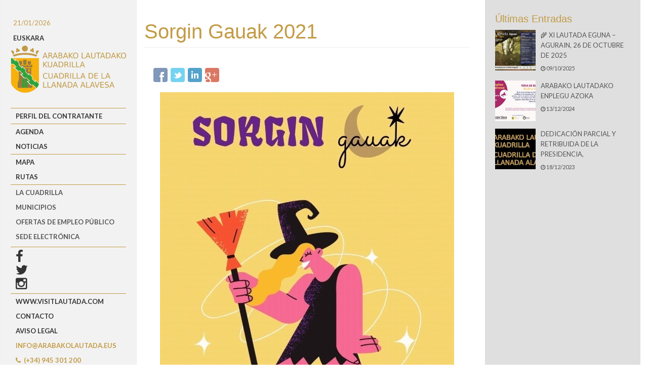

--- FILE ---
content_type: text/html
request_url: https://www.arabakolautada.eus/noticias/item/85/sorgin-gauak-2021
body_size: 5904
content:
<!DOCTYPE html>
<html>

    <head>

        <meta charset="utf-8">        

                    <meta name="viewport" content="width=device-width, initial-scale=1.0, minimum-scale=1.0, maximum-scale=1.0, user-scalable=no">
        
        
        <!-- Web Fonts -->
        <link href='https://fonts.googleapis.com/css?family=Lato:400,700,300' rel='stylesheet' type='text/css'>

        <!-- CSS Customization -->
        <link rel="stylesheet" href="/site_media/assets_19/css/custom.css">

        <script type="text/javascript" src="/site_media/assets_19/plugins/jquery/jquery.min.js"></script>

        <meta property="og:title" content="Sorgin Gauak 2021"/>
        <meta property="og:type" content="place"/>
        <meta property="og:url" content="https://www.arabakolautada.eus/noticias/item/85/sorgin-gauak-2021"/>
        <meta property="og:image" content="https://www.arabakolautada.eus/site_media/uploads/84163473362784412.jpg_sd.jpg"/>
        <meta property="og:site_name" content=""/>        
        <meta property="og:description" content="Durante dos fines de semana seguidos (22 y 23 de octubre y 29, 30 y 31 de octubre) tendrá lugar en Llanada Alavesa uno de los eventos más exitosos dedicados al terror: las SORGIN GAUAK. Estas noches cuentan con la colaboración de Diputación Foral de Álava y los Ayuntamientos de Alegría-Dulantzi, Agurain y Asparrena. Sumerge tu mente con enfermos, retorcidos y perversos personajes de las obras de teatro, danza, música en directo y espectáculos de fuego. Puedes pasarlo de miedo también durante estas noches de la Llanada Alavesa en los talleres infantiles y en el toro mecánico. Este año con un mayor número de actividades y nuevos espacios, atracciones y espectáculos, como el microteatro para adultos “¿Espinazo o callos?” en las carnicerías de la comarca o el taller infantil gratuito #KONEKTATUNEON. A partir de este viernes 22 de octubre, disfruta con las aterradoras escenas y los macabros personajes. ¡Experimenta el pánico con la sobrecogedoras actuaciones de Lekittoko Deabruak o las sorpresas que nos tienen preparadas Somos Humus durante su concierto. A vísperas del “Día de Difuntos” Llanada Alavesa recupera las leyendas y los miedos de las SORGIN GAUAK. Descargar cartel >"/>
        <meta property="place:location:latitude"  content="" /> 
        <meta property="place:location:longitude" content="" /> 

        <link rel="shortcut icon" href="/site_media/assets_19/www/favicon.ico">

        <!-- Description  -->
                    <meta name="description" content="Durante dos fines de semana seguidos (22 y 23 de octubre y 29, 30 y 31 de octubre) tendrá lugar en Llanada Alavesa uno de los eventos más exitosos dedicados al terror: las SORGIN GAUAK. Estas noches cuentan con la colaboración de Diputación Foral de Álava y los Ayuntamientos de Alegría-Dulantzi, Agurain y Asparrena. Sumerge tu mente con enfermos, retorcidos y perversos personajes de las obras de teatro, danza, música en directo y espectáculos de fuego. Puedes pasarlo de miedo también durante estas noches de la Llanada Alavesa en los talleres infantiles y en el toro mecánico. Este año con un mayor número de actividades y nuevos espacios, atracciones y espectáculos, como el microteatro para adultos “¿Espinazo o callos?” en las carnicerías de la comarca o el taller infantil gratuito #KONEKTATUNEON. A partir de este viernes 22 de octubre, disfruta con las aterradoras escenas y los macabros personajes. ¡Experimenta el pánico con la sobrecogedoras actuaciones de Lekittoko Deabruak o las sorpresas que nos tienen preparadas Somos Humus durante su concierto. A vísperas del “Día de Difuntos” Llanada Alavesa recupera las leyendas y los miedos de las SORGIN GAUAK. Descargar cartel >" />
        
        <!-- Keywords -->
                    <meta name="keywords" content="Llanada, Lautada, Cuadrilla, Agurain, Salvatierra, Álava, Araba, Llanada oriental, Parador de Argomaniz, Elgea, Elguea, Aizkorri, Gazeo, Gaceo, Alaitza, Alaiza, Camino de Santiago, Parzonería, Entzia, Iturrieta, Arrizala, Dolmen de Sorginetxe, Dolmen de Aitzkomendi, Arrizala, Eguilaz, Egilatz, Henaio, Garaio, Mendixur, Gebara, Ayala, Batalla de Alegría, Barria, Zalduondo, Túnel de San Adrián, Camino Real de las Postas," />
        
        <!-- Title  -->
                    <title>Sorgin Gauak 2021 | www.arabakolautada.eus</title>
        
        <!-- Bootstrap -->
        <!-- CSS Global Compulsory -->
        <link rel="stylesheet" href="/site_media/assets_19/plugins/bootstrap/css/bootstrap.min.css">
        <link rel="stylesheet" href="/site_media/assets_19/css/style.css">
        <!-- CSS Header and Footer -->
        <link rel="stylesheet" href="/site_media/assets_19/css/headers/header-v7.css">
        <link rel="stylesheet" href="/site_media/assets_19/css/footers/footer-v1.css">
        <!-- CSS Implementing Plugins -->
        <link rel="stylesheet" href="/site_media/assets_19/plugins/animate.css">
        <link rel="stylesheet" href="/site_media/assets_19/plugins/line-icons/line-icons.css">
        <link rel="stylesheet" href="/site_media/assets_19/plugins/font-awesome/css/font-awesome.min.css">

        <!-- CSS Theme -->
        <link rel="stylesheet" href="/site_media/assets_19/css/theme-colors/theme.css" id="style_color">
        <link rel="stylesheet" href="/site_media/assets_19/css/theme-skins/dark.css">

        <!-- CSS Customization -->                        
        <link rel="stylesheet" href="/site_media/assets/css/plugins/blueimp/css/blueimp-gallery.min.css" rel="stylesheet">
        <link rel="stylesheet" href="/site_media/assets/plugins/scrollbar/css/jquery.mCustomScrollbar.css" rel="stylesheet">
        <link rel="stylesheet" href="/site_media/assets_19/plugins/sky-forms-pro/skyforms/css/sky-forms.css" rel="stylesheet">
        <link rel="stylesheet" href="/site_media/assets_19/plugins/parallax-slider/css/parallax-slider.css" rel="stylesheet">
        <link rel="stylesheet" href="/site_media/assets_19/css/pages/shortcode_timeline1.css" rel="stylesheet">
        <link rel="stylesheet" href="/site_media/assets_19/plugins/revolution-slider/rs-plugin/css/settings.css" type="text/css" media="screen">

        <link rel="stylesheet" href="/site_media/assets_19/css/custom.css">

        <script src="https://maps.googleapis.com/maps/api/js?key=AIzaSyDYBknhF2c3njv4x5O_z4yABGv5DeOXPqs"></script>

        <!-- Analytics -->
        <script async src="https://www.googletagmanager.com/gtag/js?id=UA-117921138-1"></script>
<script>
  window.dataLayer = window.dataLayer || [];
  function gtag(){dataLayer.push(arguments);}
  gtag('js', new Date());

  gtag('config', 'UA-117921138-1');
</script>
    </head>

    <body class="header-fixed">        

        <div class="wrapper full-height">            
            <div class="header-v7 header-left-v7">
    <nav class="navbar navbar-default mCustomScrollbar" role="navigation" data-mcs-theme="minimal-dark">
        <!-- Brand and toggle get grouped for better mobile display -->
        <div class="menu-container">
            <!-- Toggle get grouped for better mobile display -->
            <button type="button" class="navbar-toggle" data-toggle="collapse"
                    data-target=".navbar-responsive-collapse">
                <span class="sr-only">Toggle navigation</span>
                <span class="icon-bar"></span>
                <span class="icon-bar"></span>
                <span class="icon-bar"></span>
            </button>
            <!-- End Toggle -->

            <div class="hidden-xs">
                <div class="list-group panel" style="margin-left: 15px;">
                <span class="list-group-item enlace1">
                    21/01/2026                </span>
                </div>

                <div class="list-group panel" style="margin-left: 15px;">
                     <a class='cambiarIdioma list-group-item enlace1 color-negro bold' data-parent='#MainMenu' href='/lang/eu'>EUSKARA</a>                </div>
            </div>


            <!-- Logo -->
            <div class="logo">
                <a href="/">
                    <img id="logo-header"
                         src="/Imagenes/renderImage?w=400&h=400&nombre=75152688516329105.png_sd.png"
                         alt="Logo">
                </a>
            </div>
            <!-- End Logo -->
        </div>

        <style>
            .list-group.panel > .list-group-item {
                border-bottom-right-radius: 4px;
                border-bottom-left-radius: 4px
            }
        </style>

        <!-- Collect the nav links, forms, and other content for toggling -->
        <div class="collapse navbar-collapse navbar-responsive-collapse">
            <div class="menu-container">
                <ul class="nav navbar-nav">
                    <div id="MainMenu">

                        <div class="hidden-lg hidden-sm hidden-md">
                            <div class="list-group panel" style="margin-left: 15px;">
                                <span class="list-group-item enlace1">
                                    21/01/2026                            </span>
                            </div>

                            <div class="list-group panel" style="margin-left: 15px;">
                                 <a class='cambiarIdioma list-group-item enlace1 color-negro bold' data-parent='#MainMenu' href='/lang/eu'>EUSKARA</a>                            </div>
                        </div>

                        <div class="list-group panel border-top-color">
                            <a href="/perfil-contratante" class="list-group-item enlace1 color-negro bold"
                               data-parent="#MainMenu">Perfil del Contratante</a>
                        </div>

                        <div class="list-group panel border-top-color">
                            <a href="/agenda" class="list-group-item enlace1 color-negro bold"
                               data-parent="#MainMenu">Agenda</a>
                            <a href="/noticias" class="list-group-item enlace1 color-negro bold"
                               data-parent="#MainMenu">Noticias</a>
                        </div>
                        <div class="list-group panel border-top-color">
                            <a href="/mapa" class="list-group-item enlace1 color-negro bold"
                               data-parent="#MainMenu">Mapa</a>
                            <a href="/rutas" class="list-group-item enlace1 color-negro bold"
                               data-parent="#MainMenu">Rutas</a>
                        </div>

                        <div class="list-group panel border-top-color" style="margin-bottom: 5px;">
                            <a href='#17' data-toggle='collapse no'data-parent='#'aria-expanded='true'data-seo='LA-CUADRILLA'data-loadfamilias='1'data-loadproductos='1'data-idfamilia='17'class='list-group-item list-group-item strong familia level level1'> LA CUADRILLA</a><a href='#15' data-toggle='collapse no'data-parent='#'aria-expanded='true'data-seo='MUNICIPIOS'data-loadfamilias='1'data-loadproductos='1'data-idfamilia='15'class='list-group-item list-group-item strong familia level level1'> MUNICIPIOS</a><a href='#56' data-toggle='collapse no'data-parent='#'aria-expanded='true'data-seo='OFERTAS-DE-EMPLEO-PUBLICO'data-loadfamilias='0'data-loadproductos='1'data-idfamilia='56'class='list-group-item list-group-item strong familia level level1'> OFERTAS DE EMPLEO PÚBLICO</a><a href='#55' data-toggle='collapse no'data-parent='#'aria-expanded='true'data-seo='Sede-Electronica'data-loadfamilias='0'data-loadproductos='1'data-idfamilia='55'class='list-group-item list-group-item strong familia level level1'> Sede Electrónica</a>                        </div>

                        <div class="list-group panel border-top-color">
                            <div class="list-group-item">
                                <!-- <a href="#"><i class="fa fa-facebook icono-home"></i></a>-->
                                <li class='sn-link'><a target='_blank' href='https://www.facebook.com/arabakolautada/'><i class='icono-home fa fa-facebook'></i></a></li><li class='sn-link'><a target='_blank' href='https://twitter.com/Lautur1'><i class='icono-home fa fa-twitter'></i></a></li><li class='sn-link'><a target='_blank' href='https://www.instagram.com/arabakolautada/'><i class='icono-home fa fa-instagram'></i></a></li>                            </div>
                        </div>

                        <div class="list-group panel border-top-color">
                            <a href="https://www.visitlautada.com/" target="_blank" class="list-group-item enlace1 color-negro bold"
                               data-parent="#MainMenu">www.visitlautada.com</a>
                            <a href="/contacto" class="list-group-item enlace1 color-negro bold"
                               data-parent="#MainMenu">Contacto</a>
                            <a href="/aviso-legal" class="list-group-item enlace1 color-negro bold"
                               data-parent="#MainMenu">Aviso Legal</a>
                            <span class="list-group-item enlace1 bold" data-parent="#MainMenu">
                                <a href="mailto:info@arabakolautada.eus">info@arabakolautada.eus</a>
                            </span>
                            <span class="list-group-item enlace1 bold" data-parent="#MainMenu"><i
                                    class="fa fa-phone"></i>&nbsp;
                                (+34) 945 301 200
                            </span>
                        </div>
                    </div>

                </ul>

            </div>
        </div>
        <!-- End Navbar Collapse -->
    </nav>
</div>

<script>

    $(document).ready(function () {

        $('.familia').on('click', function () {

            if ($(this).data('loadproductos') == 1 || $(this).data('loadfamilias') == 1) {
                var id = $(this).data('idfamilia');
                var seo = $(this).data('seo');
                window.location = '/previa/' + id + '/' + seo;
            }

        });

        $('.cambiarIdioma').on('click', function (e) {
            e.preventDefault();
            var url = $(this).attr('href');
            $.get(url, function () {
                location.reload();
            });
        });

    });

</script>    

            <div class="content-side-right full-height" id="main-zone">
                
<div class="col-sm-8 padding-bottom-sm">

    <!--
    <script type="text/javascript">var switchTo5x = true;</script>
    <script type="text/javascript" src="http://w.sharethis.com/button/buttons.js"></script>
    <script type="text/javascript">stLight.options({publisher: "b90ba483-7086-481b-be38-73baf45218a1", doNotHash: false, doNotCopy: false, hashAddressBar: false});</script>
    -->

    <section>
        <h1 class="titulo page-header no-margin-top">Sorgin Gauak 2021</h1>

        <section>
            <div class="panel panel-default">
                <div class="panel-body">                                   
                    
<ul class='social-icons social-icons-color'><li><a target='_blank' href='http://www.facebook.com/sharer.php?u=https%3A%2F%2Fwww.arabakolautada.eus%2Fnoticias%2Fitem%2F85%2Fsorgin-gauak-2021?source=fb' class='rounded social_facebook' title='Compartir en Facebook'></a></li><li><a id='twitter-wjs' target='_blank' href='https://twitter.com/home?status=Sorgin+Gauak+2021%20%0Ahttps%3A%2F%2Fwww.arabakolautada.eus%2Fnoticias%2Fitem%2F85%2Fsorgin-gauak-2021' class='rounded social_twitter' title='Compartir en Twitter'></a></li><li><a target='_blank' href='https://www.linkedin.com/shareArticle?mini=true&url=https%3A%2F%2Fwww.arabakolautada.eus%2Fnoticias%2Fitem%2F85%2Fsorgin-gauak-2021&title=Sorgin+Gauak+2021&summary=&source=' class='rounded social_linkedin' title='Compartir en Linkedin'></a></li><li><a target='_blank' href='https://plus.google.com/share?url=https%3A%2F%2Fwww.arabakolautada.eus%2Fnoticias%2Fitem%2F85%2Fsorgin-gauak-2021' class='rounded social_googleplus' title='Google Plus'></a></li></ul>                </div>
            </div>
        </section>

        <div class="margin-bottom-30">
            <img src="/Imagenes/renderImageAdapt?w=800&h=600&nombre=84163473362784412.jpg_sd.jpg" class="img-responsive imageborder margin-auto" alt="Image">
        </div>

        <div class="margin-top">
            <h3><strong>Durante dos fines de semana seguidos (22 y 23 de octubre y 29, 30 y 31 de octubre) tendr&aacute; lugar en Llanada Alavesa uno de los eventos m&aacute;s exitosos dedicados al terror: las SORGIN GAUAK. Estas noches cuentan con la colaboraci&oacute;n de Diputaci&oacute;n Foral de &Aacute;lava y los Ayuntamientos de Alegr&iacute;a-Dulantzi, Agurain y Asparrena.</strong></h3>

<p>Sumerge tu mente con enfermos, retorcidos y perversos personajes de las obras de teatro, danza, m&uacute;sica en directo y espect&aacute;culos de fuego. Puedes pasarlo de miedo tambi&eacute;n durante estas noches de la Llanada Alavesa en los talleres infantiles y en el toro mec&aacute;nico.</p>

<p>Este a&ntilde;o con un mayor n&uacute;mero de actividades y nuevos espacios, atracciones y espect&aacute;culos, como el microteatro para adultos &ldquo;<strong><em>&iquest;Espinazo o callos?</em></strong>&rdquo; en las carnicer&iacute;as de la comarca o el taller infantil gratuito&nbsp;<strong><em>#KONEKTATUNEON</em></strong>.</p>

<p>A partir de este viernes 22 de octubre, disfruta con las aterradoras escenas y los macabros personajes. &iexcl;Experimenta el p&aacute;nico con la sobrecogedoras actuaciones de&nbsp;<strong><em>Lekittoko Deabruak</em></strong>&nbsp;o las sorpresas que nos tienen preparadas&nbsp;<em><strong>Somos Humus</strong></em>&nbsp;durante su concierto.</p>

<p>A v&iacute;speras del &ldquo;D&iacute;a de Difuntos&rdquo; Llanada Alavesa recupera las leyendas y los miedos de las&nbsp;<strong>SORGIN GAUAK.</strong></p>

<p><strong><img alt="" src="/Imagenes/show?nombre=1881634733539.jpg" style="height:784px; width:560px" /></strong></p>

<p><a href="https://asociacionacicsa.files.wordpress.com/2021/10/sorgin-gauak-1.jpeg"><strong>Descargar cartel &gt;</strong></a></p>
        </div>
    </section>

</div>


<div class="col-sm-4 full-height">

    <div class="bg-gris padding-xs left-side">

        <div class="animated fadeInRight animation-delay-2 margin-bottom-50">

            <h2 class="subtitulo">&Uacute;ltimas Entradas</h2>

            <ul class="media-list">

                
                    
                    <li class="media">
                        <a class="pull-left" href="/noticias/item/131/xi-lautada-eguna-ndash-agurain-26-de-octubre-de-2025">
                            <img class="media-object" src="/Imagenes/renderImageAdapt?w=150&h=150&nombre=84175999560142845.png_sd.jpg" width="80" height="80" alt="image">
                        </a>
                        <div class="media-body">
                            <p class="media-heading"><a href="/noticias/item/131/xi-lautada-eguna-ndash-agurain-26-de-octubre-de-2025">🌾 XI LAUTADA EGUNA &ndash; AGURAIN, 26 DE OCTUBRE DE 2025</a></p>
                            <small><i class="fa fa-clock-o"></i>&nbsp;09/10/2025</small>
                        </div>
                    </li>

                
                    
                    <li class="media">
                        <a class="pull-left" href="/noticias/item/130/arabako-lautadako-enplegu-azoka">
                            <img class="media-object" src="/Imagenes/renderImageAdapt?w=150&h=150&nombre=8417340797643487.png_sd.jpg" width="80" height="80" alt="image">
                        </a>
                        <div class="media-body">
                            <p class="media-heading"><a href="/noticias/item/130/arabako-lautadako-enplegu-azoka">ARABAKO LAUTADAKO ENPLEGU AZOKA</a></p>
                            <small><i class="fa fa-clock-o"></i>&nbsp;13/12/2024</small>
                        </div>
                    </li>

                
                    
                    <li class="media">
                        <a class="pull-left" href="/noticias/item/127/dedicacion-parcial-y-retribuida-de-la-presidencia">
                            <img class="media-object" src="/Imagenes/renderImageAdapt?w=150&h=150&nombre=84170290007198485.png_sd.jpg" width="80" height="80" alt="image">
                        </a>
                        <div class="media-body">
                            <p class="media-heading"><a href="/noticias/item/127/dedicacion-parcial-y-retribuida-de-la-presidencia">DEDICACI&Oacute;N PARCIAL Y RETRIBUIDA DE LA PRESIDENCIA,</a></p>
                            <small><i class="fa fa-clock-o"></i>&nbsp;18/12/2023</small>
                        </div>
                    </li>

                
            </ul>

        </div>

        
    </div>
</div>

            </div>

            <!--    
<div class="footer"> 
    
        <div class="container">
    
            <div class="col-md-3 col-sm-6">
                <img src="/Imagenes/show?nombre=75147988846258029.png_sd.png" class="img-responsive">
            </div>
    
            <div class="col-md-3 col-sm-6 footer-zone">
                <h3>c_about_title</h3>
                <div>c_about_texto</div>
            </div>
    
            <div class="col-md-3 col-sm-6 footer-zone">
                <h3>c_stay_uptodate</h3>
                <div>
<li class='sn-link'><a target='_blank' href='https://www.facebook.com/arabakolautada/'><i class='icono-home fa fa-facebook'></i></a></li><li class='sn-link'><a target='_blank' href='https://twitter.com/Lautur1'><i class='icono-home fa fa-twitter'></i></a></li><li class='sn-link'><a target='_blank' href='https://www.instagram.com/arabakolautada/'><i class='icono-home fa fa-instagram'></i></a></li>                </div>
            </div>
    
            <div class="col-md-3 col-sm-6 footer-zone">
                <h3>c_details_title</h3>
                <div>c_details_texto</div>
            </div>
    
        </div>
    </div>
    
-->

<div id="blueimp-gallery" 
     class="blueimp-gallery blueimp-gallery-controls" 
     data-toggle-controls-on-return="false"
     data-continuous="true"
     data-controls-class=""     
     >

    <div class="slides"></div>
    <h3 class="title"></h3>
    <a class="prev">‹</a>
    <a class="next">›</a>
    <a class="close">×</a>
    <a class="play-pause"></a>
    <ol class="indicator"></ol>
</div>
            
        </div>

        <!-- JS Global Compulsory -->
        <script src="/site_media/assets_19/plugins/jquery/jquery.min.js"></script>
        <script src="/site_media/assets_19/plugins/jquery/jquery-migrate.min.js"></script>
        <script src="/site_media/assets_19/plugins/bootstrap/js/bootstrap.min.js"></script>
        <!-- JS Implementing Plugins -->
        <script src="/site_media/assets_19/plugins/back-to-top.js"></script>
        <script src="/site_media/assets_19/plugins/jquery-appear.js"></script>
        <script src="/site_media/assets_19/plugins/smoothScroll.js"></script>                
        <script src="/site_media/assets_19/plugins/jquery.easing.min.js"></script>
        <script src="/site_media/assets_19/plugins/scrollbar/js/jquery.mCustomScrollbar.concat.min.js"></script>
        <script src="/site_media/assets_19/plugins/sky-forms-pro/skyforms/js/jquery-ui.min.js"></script>
        <script src="/site_media/assets_19/js/plugins/extra/bootbox.min.js"></script>
        <script src="/site_media/assets_19/plugins/parallax-slider/js/modernizr.js"></script>
        <script src="/site_media/assets_19/plugins/parallax-slider/js/jquery.cslider.js"></script>
        <!-- JS Customization -->
        <script src="/site_media/assets_19/js/custom.js"></script>
        <!-- JS Page Level -->
        <script src="/site_media/assets_19/js/app.js"></script>
        <script src="/site_media/assets_19/js/plugins/fancy-box.js"></script>                             
        <script src="/site_media/assets/js/plugins/extra/blueimp/jquery.blueimp-gallery.min.js"></script>   
        <script src="/site_media/assets_19/js/plugins/datepicker.js"></script>

        <script type="text/javascript" src="/site_media/assets_19/plugins/revolution-slider/rs-plugin/js/jquery.themepunch.tools.min.js"></script>
        <script type="text/javascript" src="/site_media/assets_19/plugins/revolution-slider/rs-plugin/js/jquery.themepunch.revolution.min.js"></script>
        <script type="text/javascript" src="/site_media/assets_19/js/plugins/revolution-slider.js"></script>

        <script type="text/javascript">
            jQuery(document).ready(function () {
                App.init();
                App.initSidebarMenuDropdown();
                RevolutionSlider.initRSfullWidth();
            }); 
        </script>
        <!--[if lt IE 9]>
                <script src="assets/plugins/respond.js"></script>
                <script src="assets/plugins/html5shiv.js"></script>
                <script src="assets/plugins/placeholder-IE-fixes.js"></script>
        <![endif]-->


    </body>

</html>



--- FILE ---
content_type: text/css
request_url: https://www.arabakolautada.eus/site_media/assets_19/css/custom.css
body_size: 1342
content:
.full-height {
    height:100%;
}

.map_checkbox_wrapper {
    float: left;
    padding: 6px 5px 0 9px;
}

.familia_mapa, .producto_mapa {
    margin-left: 30px;
}

.acceso-home h2 {
    text-align: center;
    color: #fff;
}

.margin-auto {
    margin: 0 auto;
}

.da-slide h2 i {
    background-color: #f9b10f;
    font-size: 54px;
    line-height: 58px;
}

.da-slide p i {
    background-color: #2d9c36;
    font-size: 32px;
    line-height: 36px;
}

.color-blanco {
    color: #fff;
}

.color-blanco:hover {
    color: #fff;
}

.color-dorado, a {
    color: #c39b46;   
}

.boton-dorado {
    background-color: #c39b46 !important;   
}

.boton-dorado:hover {
    background-color: #333;    
}

a:hover {
    text-decoration: underline !important;
    color: #333;
}

body, html {
    font-family: 'Lato', sans-serif;
    font-weight: normal !important;
    background-color: #fff;
    height: 100% !important;
}

.left-side {
    min-height: 100%;
    box-sizing: border-box;
}

.download-link {
    color: #c39b46;
    cursor: pointer;
}

.tag-box-v1 {
    border-top: solid 2px #c39b46;
}

.padding-bottom-sm {
    padding-bottom: 100px;
}

.icon-contacto {
    padding-right: 10px;    
    width: 25px;
}

.color-verde {
    color: #2da537;
}

.navbar-default {
    background-color: #f2f2f2 !important
}

.imagen-principal-ficha img {
    width: 100% !important;
}

.header-v7 .logo img {
    width: 100%;
}

.bg-gris {
    background-color: #dfdfdf;
}

.list-group-item {
    border: none;
    background: #f2f2f2;
    padding: 5px 10px;
}

.panel {
    -webkit-box-shadow: 0 0 0 rgba(0,0,0,0);
    box-shadow: 0 0 0 rgba(0,0,0,0);
    border: none;
    margin-bottom: 0;
}

.border-top-color {
    border-top: 1px solid #c39b46;
}

.icono-home {
    font-size: 26px;
    padding: 0 10px 0 0;
    color: #333;
}

.interactive-slider-v1 {
    padding: 0;
}

.enlace1 {
    text-transform: uppercase;
    color: #c39b46 !important;
}

.level {
    text-transform: uppercase;
}

.level1 {
    font-weight: bold;
}

.level2 {
    color: #c39b46 !important;
    padding-left: 25px;
}

.level3 {
    color: #2da537 !important;
    padding-left: 40px;
}

.level4 {
    color: #000 !important;
    padding-left: 55px;
}

.margin-r {
    margin-right: 2px;
}

.right-zone-ficha {        
    right: auto !important;
    width: 100% !important;    
}

.titulo {
    color: #c39b46;
    font-size: 40px;
    line-height: 44px;
    font-weight: 100;
}

.subtitulo {
    text-decoration: none;
    color: #c39b46;
    font-size: 20px;
    line-height: 24px;
    font-weight: 100;
}

.breadcrumb>li+li:before {
    color: #c39b46;
    content: "/\00a0";
}

.breadcrumb {
    padding-left: 0 !important;
}

.padding-xs {
    padding: 20px;
}

.ui-datepicker-calendar .ui-state-active {
    color: #000;
    background: rgba(195,155,70,0);
}

.ui-datepicker-today a {
    color: #fff !important;
    background: rgba(195,155,70,1) !important;
}

td.highlight a{
    background: rgba(195,155,70,0.5) !important;    
}

.previa-ficha {
    padding: 10px;
    min-height: 170px;
}

.subtitulo2 {
    font-size: 16px;
    color: #c39b46;
}

.subtitulo3 {
    font-size: 16px;
    color: #2d9c36;
}

.bg-gris2 {
    background-color: #8c8c8c;
}

.home-ti-1 {
    color: #fff;
    font-weight: 100;
}

.home-ti-2 {
    color: #fff;
    font-weight: 700;
}

.color-negro {
    color: #333 !important;
}

.bold {
    font-weight: bold;
}

#link_unfull {
    position: fixed;
    z-index: 10000;
    top: 40px;
    right: 10px;
    padding: 3px 8px;
    border-radius: 3px;
    background-color: #fff;    
    font-size: 18px;
    color: #000;    
}

#link_full {
    position: absolute;
    top: 40px;
    z-index: 10000;
    right: 10px;
    padding: 3px 8px;
    border-radius: 3px;
    background-color: #fff;    
    font-size: 18px;
    color: #000;    
}

#link_unfull:hover, #link_full:hover {
    text-decoration: none !important;
}

@media (min-width: 768px) {
    .header-v7 .logo {
        padding: 0px 20px 20px 20px;
    }
}

@media (min-width: 1025px) {

}

@media (min-width: 992px) and (max-width: 1025px) {
    /* IPAD */

}

@media (min-width: 769px) and (max-width: 991px) {

}

@media (max-width: 767px) {
    /* MOVIL */
    .header-v7 .logo {
        padding: 0px;
        display: none;
    }
}

@media (max-width: 400px) {
    /* MOVIL LOGO */

}

@media (min-width: 1200px) {
    /* PC */

}




--- FILE ---
content_type: text/css
request_url: https://www.arabakolautada.eus/site_media/assets_19/css/headers/header-v7.css
body_size: 1761
content:
/*----------------------------------------------------------------------

[-----*** TABLE OF CONTENT ***-----]

1. Header - Navbar
2. Header - Responsive Navbar Style
3. Header - Socials
4. Header - Content Sides
-----------------------------------------------------------------------*/


/*--------------------------------------------------
    [1. Header - Navbar]
----------------------------------------------------*/

/*Navbar*/
.header-v7 .navbar {
    margin-bottom: 0;
    background: #fff;
}

.header-v7 .navbar-default {
    border: none;
    border-radius: 0;
}

/*Containers
------------------------------------*/
@media (min-width: 768px) and (max-width: 991px) {
    .header-v7 .menu-container {
        padding-left: 0 !important;
        padding-right: 0 !important;
    }
}

@media (max-width: 991px) {
    .header-v7 .menu-container:before,
    .header-v7 .menu-container:after {
        content: " ";
        display: table;
    }

    .header-v7 .menu-container:after {
        clear: both;
    }

    .header-v7 .menu-container {
        margin-left: auto;
        margin-right: auto;
        padding-left: 30px;
        padding-right: 30px;
    }
}

/*Navbar Toggle
------------------------------------*/
.header-v7 .navbar-toggle {
    border: none;
    margin: 15px 0 15px 15px;
}

.header-v7 .navbar-toggle .icon-bar {
    height: 1px;
    width: 20px;
    font-size: 20px;
    background: #555;
    margin-bottom: 5px;
}

.header-v7 .navbar-toggle .icon-bar:last-child {
    margin-bottom: 0;
}

.header-v7 .navbar-toggle,
.header-v7 .navbar-toggle:hover,
.header-v7 .navbar-toggle:focus {
    background: inherit;
}

/* Logo
------------------------------------*/
.header-v7 .logo img {
    width: 100px;
}

@media (min-width: 768px) {
    .header-v7 .logo {
        padding: 40px 20px;
    }

    .header-v7 .logo img {
        height: auto;
        display: block;
        margin: 0 auto;
        text-align: center;
    }
}

@media (max-width: 767px) {
    .header-v7 .logo img {
        margin: 12px 0 11px;
    }

    .header-v7 .navbar-nav .dropdown-menu {
        position: static;
        float: none;
        border: none;
        box-shadow: none;
        background: none;
    }
    .header-v7 .navbar-nav .dropdown-menu a {
        border-bottom: 1px solid #eee;
        display: block;
        padding: 5px 15px 5px 25px;
    }
}

/* Navbar Menu
------------------------------------*/
.header-v7 .navbar-default .navbar-nav > li > a {
    color: #555;
    font-size: 13px;
    font-weight: 400;
    text-transform: uppercase;
}

.header-v7 .navbar-default .navbar-nav > li > a:after {
    top: 8px;
    right: 10px;
    color: #444;
    font-size: 14px;
    content: "\f105";
    position: absolute;
    font-weight: normal;
    display: inline-block;
    font-family: FontAwesome;
}

.header-v7 .navbar-default .navbar-nav > li.open > a:after {
    content: "\f107";
}

.header-v7 .navbar-default .navbar-nav > li > a:hover,
.header-v7 .navbar-default .navbar-nav > li.active > a {
    color: #72c02c !important;
}

/* Dropdown Menu
------------------------------------*/
.header-v7 .dropdown-menu li a {
    color: #666;
    font-size: 14px;
    font-weight: 400;
    padding: 4px 10px;
}

.header-v7 .dropdown-menu .active > a,
.header-v7 .dropdown-menu li > a:focus,
.header-v7 .dropdown-menu li > a:hover {
    filter: none !important;
    color: #72c02c !important;
    background: inherit !important;
}
.header-v7 .dropdown-menu li ul {
    list-style: none;
    padding: 0 0 0 30px;
}
.header-v7 .dropdown-menu li ul li:before {
    content: "–";
    color: #555;
    font-weight: 200;
}


/*--------------------------------------------------
    [2. Header - Responsive Navbar Style]
----------------------------------------------------*/

/*Responsive Navbar*/
@media (max-width: 767px) {
    /*Navbar Header*/
    .header-v7 .navbar-brand {
        margin-top: 0;
    }

    /*Navbar Collapse*/
    .header-v7 .navbar-collapse {
        padding: 0;
        background: #f7f7f7;
        border-bottom: 1px solid #eee;
    }

    /*Navbar Nav*/
    .header-v7 .navbar-default .navbar-nav {
        padding: 25px 0;
    }

    .header-v7 .navbar-default .navbar-nav > li > a {
        color: #444;
        padding: 10px 15px;
        border-bottom: 1px solid #eee;
    }

    .header-v7 .navbar-default .navbar-nav > li:last-child > a {
        border-bottom: none !important;
    }

    .header-v7 .navbar-default .navbar-nav > li > a,
    .header-v7 .navbar-default .navbar-nav > li > a:hover,
    .header-v7 .navbar-default .navbar-nav > li > a:focus {
        background: inherit;
    }

    /*Dropdown Menu Slide Down Effect*/
    .header-v7 .navbar-nav .open .dropdown-menu {
        border: 0;
        float: none;
        width: auto;
        margin-top: 0;
        position: static;
        box-shadow: none;
    }

    .header-v7 .navbar-default .navbar-nav .open .dropdown-menu > .active > a,
    .header-v7 .navbar-default .navbar-nav .open .dropdown-menu > .active > a:hover,
    .header-v7 .navbar-default .navbar-nav .open .dropdown-menu > .active > a:focus {
        color: #72c02c;
        background: inherit;
    }

    .header-v7 .dropdown-menu li ul li:before {
        float: left;
        padding: 3px 0 0 10px;
    }
}

/*Vertical Sidebar Nav
------------------------------------*/
@media (min-width: 768px) {
    .header-v7 .navbar-default {
        top: 0;
        width: 270px;
        height: 100%;
        z-index: 999;
        position: fixed;
        padding-top: 30px;
        border-left: 1px solid rgba(218,218,218,0.2);
        border-right: 1px solid rgba(218,218,218,0.2);
    }

    /*Header Left*/
    .header-v7.header-left-v7 .navbar-default {
        left: 0;
    }

    /*Header Right*/
    .header-v7.header-right-v7 .navbar-default {
        right: 0;
    }

    /*Navbar Brand*/
    .header-v7 .navbar-brand {
        float: none;
        height: auto;
        display: block;
        margin: 65px 0 30px;
    }

    .header-v7 .navbar-brand img {
        width: 80px;
        height: auto;
        margin: 0 auto;
        display: block;
        text-align: center;
    }

    /*Navbar Collapse*/
    .header-v7 .navbar-collapse {
        height: auto;
        border-top: 0;
        padding: 10px 0;
        box-shadow: none;
        max-height: none;
        margin: 0 20px 25px;
    }

    .header-v7 .navbar-collapse.collapse {
        width: auto !important;
        display: block !important;
        overflow: visible !important;
    }

    .header-v7 .navbar-collapse.in {
        overflow-x: visible;
    }

    .header-v7 .navbar-nav,
    .header-v7 .navbar-nav > li,
    .header-v7 .navbar-left,
    .header-v7 .navbar-right,
    .header-v7 .navbar-header {
        float: none !important;
    }

    /*Navbar Nav*/
    .header-v7 .navbar-default .navbar-nav {
        margin-bottom: 40px;
    }

    .header-v7 .navbar-default .navbar-nav > li > a {
        padding: 10px;
    }

    .header-v7 .navbar-default .navbar-nav > li > a,
    .header-v7 .navbar-default .navbar-nav > li > a:hover,
    .header-v7 .navbar-default .navbar-nav > li > a:focus {
        color: #555;
    }

    .header-v7 .navbar-default .navbar-nav > li > a,
    .header-v7 .navbar-default .navbar-nav > li > a:hover,
    .header-v7 .navbar-default .navbar-nav > li > a:focus,
    .header-v7 .navbar-default .navbar-nav > .active > a,
    .header-v7 .navbar-default .navbar-nav > .active > a:hover,
    .header-v7 .navbar-default .navbar-nav > .active > a:focus {
        background: none;
    }

    .header-v7 .navbar-default .navbar-nav > li:hover > a {
        color: #72c02c;
    }

    .header-v7 .navbar-collapse .navbar-nav.navbar-right:last-child {
        margin-right: 0;
    }

    /*Dropdown Menu*/
    .header-v7 .dropdown-menu {
        top: 100%;
        left: auto;
        width: 100%;
        float: none;
        border: none;
        z-index: 1000;
        border-radius: 0;
        box-shadow: none;
        position: static;
        padding: 0 0 0 10px;
    }

    .header-v7 .dropdown-menu li a {
        color: #555;
        font-weight: 200;
    }
}


/*--------------------------------------------------
    [3. Header - Socials]
----------------------------------------------------*/

/*Header Socials*/
.header-socials {
    text-align: center;
    margin-bottom: 20px;
}

.header-socials li a {
    color: #555;
}

.header-socials li i {
    font-size: 16px;
}

.header-socials li a:hover {
    color: #72c02c;
}

/*Copyright Text*/
.header-v7 .copyright-text {
    color: #555;
    font-size: 12px;
    text-align: center;
}


/*--------------------------------------------------
    [4. Header - Content Sides]
----------------------------------------------------*/

/*Content Side Right*/
@media (min-width: 768px) {
    .content-side-right {
        margin-left: 270px;
    }
}

@media (min-width: 768px) and (max-width: 1440px) {
    .content-side-right .container {
        width: 95%;
    }
}

/*Content Side Left*/
@media (min-width: 768px) {
    .content-side-left {
        margin-right: 270px;
    }
}

@media (min-width: 768px) and (max-width: 1440px) {
    .content-side-left .container {
        width: 95%;
    }
}


--- FILE ---
content_type: text/css
request_url: https://www.arabakolautada.eus/site_media/assets_19/css/pages/shortcode_timeline1.css
body_size: 1150
content:
/*Timeline v1
------------------------------------*/
.timeline-v1 {
	padding: 20px 0;
	list-style: none;
	position: relative;
}

.timeline-v1:before {
	top: 0;
	bottom: 0;
	position: absolute;
	content: " ";
	width: 3px;
	background-color: #eee;
	left: 50%;
	margin-left: -1.5px;
}

.timeline-v1 > li {
	margin-bottom: 40px;
	position: relative;
	width: 50%;
	float: left;
	clear: left;
}

.timeline-v1 > li:before,
.timeline-v1 > li:after {
	content: " ";
	display: table;
}

.timeline-v1 > li:after {
	clear: both;
}

.timeline-v1 > li:before,
.timeline-v1 > li:after {
	content: " ";
	display: table;
}

.timeline-v1 > li:after {
	clear: both;
}

.timeline-v1 > li > .timeline-panel {
	width: 94%;
	float: left;
	border: 1px solid #d4d4d4;
	/*border-radius: 2px;*/
	/*padding: 20px;*/
	position: relative;
}

.timeline-v1 > li > .timeline-panel:before {
	position: absolute;
	top: 26px;
	right: -15px;
	display: inline-block;
	border-top: 15px solid transparent;
	border-left: 15px solid #ccc;
	border-right: 0 solid #ccc;
	border-bottom: 15px solid transparent;
	content: " ";
}

.timeline-v1 > li > .timeline-panel:after {
	position: absolute;
	top: 27px;
	right: -14px;
	display: inline-block;
	border-top: 14px solid transparent;
	border-left: 14px solid #fff;
	border-right: 0 solid #fff;
	border-bottom: 14px solid transparent;
	content: " ";
}

.timeline-v1 > li > .timeline-badge {
	color: #ccc;
	width: 24px;
	height: 24px;
	line-height: 50px;
	font-size: 1.4em;
	cursor: pointer;
	text-align: center;
	position: absolute;
	top: 19px;
	right: -12px;
	/*background-color: #999999;*/
	z-index: 9;
	/*
	border-top-right-radius: 50%;
	border-top-left-radius: 50%;
	border-bottom-right-radius: 50%;
	border-bottom-left-radius: 50%;
	*/
}

.timeline-v1 > li > .timeline-badge i:hover {
	color: #72c02c;
}

.timeline-v1 > li.timeline-inverted > .timeline-panel {
	float: right;
}
.timeline-v1 > li.timeline-inverted > .timeline-panel:before {
	border-left-width: 0;
	border-right-width: 15px;
	left: -15px;
	right: auto;
}
.timeline-v1 > li.timeline-inverted > .timeline-panel:after {
	border-left-width: 0;
	border-right-width: 14px;
	left: -14px;
	right: auto;
}

.timeline-v1 > li > .timeline-panel .timeline-heading {
	padding: 5px;
}

.timeline-v1 > li > .timeline-panel .timeline-heading img {
	width: 100%;
}

.timeline-v1 .timeline-body {
    padding: 12px;
    /*margin-bottom: 20px;*/
}

.timeline-v1 .timeline-footer{
    padding: 7px 12px;
    overflow: hidden;
    border-top: 1px solid #ccc;
}

.timeline-v1 .timeline-footer .blog-info {
	float: left;
}

.timeline-v1 .timeline-footer .blog-info i {
	color: #777;
}

.timeline-v1 .timeline-footer .likes {
	float: right;
}
.timeline-v1 .timeline-footer .likes i {
	margin-right: 2px;
	color: #777;
}

.timeline-v1 .timeline-footer .likes:hover {
	text-decoration: none;
	color: inherit;
}

.timeline-v1 .timeline-footer .likes:hover i {
	color: #72c02c;
}

.timeline-v1 > li.timeline-inverted{
	float: right; 
	clear: right;
	margin-bottom: 40px;
}

.timeline-v1 > li:nth-child(2){
  	margin-top: 60px;
}

.timeline-v1 > li.timeline-inverted > .timeline-badge{
  	left: -12px;
}

@media (max-width: 992px) {
	.timeline-v1 > li > .timeline-panel:before {
		top: 31px;
		right: -11px;
		border-top: 11px solid transparent;
		border-left: 11px solid #ccc;
		border-bottom: 11px solid transparent;
	}

	.timeline-v1 > li > .timeline-panel:after {
		top: 32px;
		right: -10px;
		border-top: 10px solid transparent;
		border-left: 10px solid #fff;
		border-bottom: 10px solid transparent;
	}
	.timeline-v1 > li.timeline-inverted > .timeline-panel:before {
		border-right-width: 11px;
		left: -11px;
	}
	.timeline-v1 > li.timeline-inverted > .timeline-panel:after {
		border-right-width: 10px;
		left: -10px;
	}

}

@media (max-width: 767px) {
    ul.timeline-v1:before {
        left: 40px;
    }

    ul.timeline-v1 > li {
      margin-bottom: 20px;
      position: relative;
      width:100%;
      float: left;
      clear: left;
    }
    ul.timeline-v1 > li > .timeline-panel {
        width: calc(100% - 70px);
        width: -moz-calc(100% - 70px);
        width: -webkit-calc(100% - 70px);
    }

    ul.timeline-v1 > li > .timeline-badge {
        left: 28px;
        margin-left: 0;
        top: 16px;
    }

    ul.timeline-v1 > li > .timeline-panel {
        float: right;
    }

    ul.timeline-v1 > li > .timeline-panel:before {
    	top: 27px;
		right: -12px;
		border-top: 12px solid transparent;
		border-left: 12px solid #ccc;
		border-bottom: 12px solid transparent;
	}

	ul.timeline-v1 > li > .timeline-panel:after {
		top: 28px;
		right: -11px;
		border-top: 11px solid transparent;
		border-left: 11px solid #fff;
		border-bottom: 11px solid transparent;
	}

    ul.timeline-v1 > li > .timeline-panel:before {
        border-left-width: 0;
        border-right-width: 12px;
        left: -12px;
        right: auto;
    }

    ul.timeline-v1 > li > .timeline-panel:after {
        border-left-width: 0;
        border-right-width: 11px;
        left: -11px;
        right: auto;
    }
    
	.timeline-v1 > li.timeline-inverted{
		float: left; 
		clear: left;
		margin-top: 30px;
		margin-bottom: 30px;
	}

	.timeline-v1 > li.timeline-inverted > .timeline-badge{
		left: 28px;
	}
}

--- FILE ---
content_type: text/javascript
request_url: https://www.arabakolautada.eus/site_media/assets_19/js/plugins/datepicker.js
body_size: 800
content:
var Datepicker = function () {

    return {
        //Datepickers
        initDatepicker: function () {
            // Regular datepicker
            $('#date').datepicker({
                dateFormat: 'dd.mm.yy',
                prevText: '<i class="fa fa-angle-left"></i>',
                nextText: '<i class="fa fa-angle-right"></i>'
            });

            // Date range
            $('#start').datepicker({
                dateFormat: 'dd.mm.yy',
                prevText: '<i class="fa fa-angle-left"></i>',
                nextText: '<i class="fa fa-angle-right"></i>',
                onSelect: function (selectedDate)
                {
                    $('#finish').datepicker('option', 'minDate', selectedDate);
                }
            });
            $('#finish').datepicker({
                dateFormat: 'dd.mm.yy',
                prevText: '<i class="fa fa-angle-left"></i>',
                nextText: '<i class="fa fa-angle-right"></i>',
                onSelect: function (selectedDate)
                {
                    $('#start').datepicker('option', 'maxDate', selectedDate);
                }
            });

            // Inline datepicker
            $('#inline').datepicker({
                dateFormat: 'dd.mm.yy',
                prevText: '<i class="fa fa-angle-left"></i>',
                nextText: '<i class="fa fa-angle-right"></i>'
            });

            // Inline date range
            $('#inline-start').datepicker({
                dateFormat: 'dd.mm.yy',
                prevText: '<i class="fa fa-angle-left"></i>',
                nextText: '<i class="fa fa-angle-right"></i>',
                onSelect: function (selectedDate)
                {
                    $('#inline-finish').datepicker('option', 'minDate', selectedDate);
                }
            });
            $('#inline-finish').datepicker({
                dateFormat: 'dd.mm.yy',
                prevText: '<i class="fa fa-angle-left"></i>',
                nextText: '<i class="fa fa-angle-right"></i>',
                onSelect: function (selectedDate)
                {
                    $('#inline-start').datepicker('option', 'maxDate', selectedDate);
                }
            });
        }

    };
}();

$.datepicker.regional['es'] = {
    closeText: 'Cerrar',
    prevText: '<',
    nextText: '>',
    currentText: 'Hoy',
    monthNames: ['Enero', 'Febrero', 'Marzo', 'Abril', 'Mayo', 'Junio', 'Julio', 'Agosto', 'Septiembre', 'Octubre', 'Noviembre', 'Diciembre'],
    monthNamesShort: ['Ene', 'Feb', 'Mar', 'Abr', 'May', 'Jun', 'Jul', 'Ago', 'Sep', 'Oct', 'Nov', 'Dic'],
    dayNames: ['Domingo', 'Lunes', 'Martes', 'Miércoles', 'Jueves', 'Viernes', 'Sábado'],
    dayNamesShort: ['Dom', 'Lun', 'Mar', 'Mié', 'Juv', 'Vie', 'Sáb'],
    dayNamesMin: ['Do', 'Lu', 'Ma', 'Mi', 'Ju', 'Vi', 'Sá'],
    weekHeader: 'Sm',
    dateFormat: 'dd/mm/yy'    
};

$.datepicker.regional['eu'] = {
    closeText: 'Egina',
    prevText: '<Aur',
    nextText: 'Hur>',
    currentText: 'Gaur',
    monthNames: ['Urtarrila', 'Otsaila', 'Martxoa', 'Apirila', 'Maiatza', 'Ekaina',
        'Uztaila', 'Abuztua', 'Iraila', 'Urria', 'Azaroa', 'Abendua'],
    monthNamesShort: ['Urt', 'Ots', 'Mar', 'Api', 'Mai', 'Eka',
        'Uzt', 'Abu', 'Ira', 'Urr', 'Aza', 'Abe'],
    dayNames: ['Igandea', 'Astelehena', 'Asteartea', 'Asteazkena', 'Osteguna', 'Ostirala', 'Larunbata'],
    dayNamesShort: ['Iga', 'Ast', 'Ast', 'Ast', 'Ost', 'Ost', 'Lar'],
    dayNamesMin: ['Ig', 'As', 'As', 'As', 'Os', 'Os', 'La'],
    dateFormat: 'yy/mm/dd', firstDay: 1,
    isRTL: false
};

--- FILE ---
content_type: text/javascript
request_url: https://www.arabakolautada.eus/site_media/assets_19/js/custom.js
body_size: 419
content:
function fullScreenMap(callback) {
    var m = $('#mapa');
    m.css({
        position: 'fixed',
        width: '100%',
        height: '100%',
        top: '0',
        left: '0',
        right: '0',
        bottom: '0',
        'z-index': '9999'
    });
    callback();
}

function unFullScreenMap(callback) {
    var m = $('#mapa');    
    m.css({
        position: 'initial',
        width: '100%',
        height: '400px',
        'z-index': '1'
    });
    callback();
}

$(document).ready(function () {

    $(document).on('click', '.descargar', function (e) {
        e.preventDefault();

        var name = $(this).data('name');
        var dname = $(this).data('dname');
        var type = $(this).data('type');

        $.ajax({
            url: '/Download/start',
            type: 'post',
            async: false,
            data: {
                name: name,
                dname: dname,
                type: type
            }, success: function (res) {
                window.location = '/Download/dfile';
            }
        });

    });

});